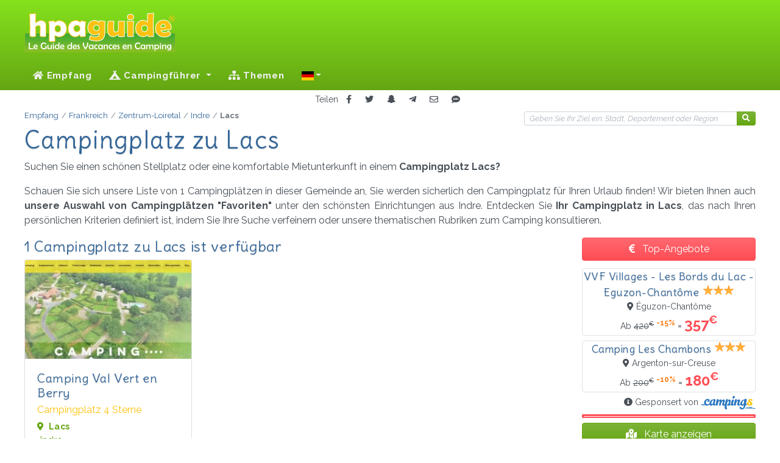

--- FILE ---
content_type: text/html; charset=UTF-8
request_url: https://hpaguide.de/campingplatze/frankreich/zentrum-loiretal/indre/lacs
body_size: 12313
content:
<!DOCTYPE html>
<html lang="de">
<head>
  <script> var tarteaucitronUseMin = true; /* Force l'utilisation des fichiers minifier */ </script>
<script src="/vendor/tarteaucitron/tarteaucitron.js"></script>
<script>
  tarteaucitron.init({
    "privacyUrl": "/mentions-legales#rgpd", /* Privacy policy url */
    "bodyPosition": "bottom", /* or top to bring it as first element for accessibility */

    "hashtag": "#tarteaucitron", /* Open the panel with this hashtag */
    "cookieName": "tarteaucitron", /* Cookie name */

    "orientation": "middle", /* Banner position (top - bottom - middle - popup) */

    "groupServices": false, /* Group services by category */
    "showDetailsOnClick": true, /* Click to expand the description */
    "serviceDefaultState": "false", /* Default state (true - wait - false) */

    "showAlertSmall": false, /* Show the small banner on bottom right */
    "cookieslist": false, /* Show the cookie list */

    "showIcon": false, /* Show cookie icon to manage cookies */
    "iconPosition": "BottomLeft", /* Position of the icon between BottomRight, BottomLeft, TopRight and TopLeft */

    "adblocker": true, /* Show a Warning if an adblocker is detected */

    "DenyAllCta": true, /* Show the deny all button */
    "AcceptAllCta": true, /* Show the accept all button when highPrivacy on */
    "highPrivacy": false, /* HIGHLY RECOMMANDED Disable auto consent */

    "handleBrowserDNTRequest": false, /* If Do Not Track == 1, disallow all */

    "removeCredit": true, /* Remove credit link */
    "moreInfoLink": true, /* Show more info link */
    "useExternalCss": false, /* If false, the tarteaucitron.css file will be loaded */
    "useExternalJs": false, /* If false, the tarteaucitron.services.js file will be loaded */

    "readmoreLink": "", /* Change the default readmore link pointing to tarteaucitron.io */

    "mandatory": true, /* Show a message about mandatory cookies */
    "mandatoryCta": true, /* Show the disabled accept button when mandatory on */

  });
</script>
  <link rel="preconnect" href="https//cdnjs.cloudflare.com">
  <link rel="preconnect" href="https://fonts.googleapis.com">
  <link rel="preconnect" href="https://fonts.gstatic.com" crossorigin>
  <link rel="preconnect" href="https://mtm.ajouda.com" crossorigin>
  <link href="https://fonts.googleapis.com/css?family=Delius|Raleway:400,400i,700,700i&display=swap" rel="stylesheet">
  <link href="https://cdnjs.cloudflare.com/ajax/libs/font-awesome/5.15.4/css/all.css" rel="stylesheet" >
  <title>Camping Lacs - Indre: 1 aufgeführter Campingplatz - HPA Guide</title>
      <meta name="description" lang="de" content="Suchen Sie einen Campingplatz zu Lacs im Indre? Finden Sie die beste Unterkunft oder den idealen Campingplatz unter den vielen in unserem Führer aufgeführten Campingplätzen!">
    <meta charset="utf-8">
  <meta http-equiv="Content-Type" content="text/html; charset=UTF-8" />
  <meta name="viewport" content="width=device-width, initial-scale=1, shrink-to-fit=no">
  <meta http-equiv="X-UA-Compatible" content="IE=Edge">
  <meta name="robots" content="index, follow">
  <meta name="robots" content="noai, noimageai">
  <link rel="shortcut icon" href="/favicon.ico" type="image/x-icon">
  <link rel="icon" type="image/png" href="/favicon.png">
  <link rel="apple-touch-icon" sizes="180x180" href="/apple-touch-icon.png">
  <link rel="icon" type="image/png" sizes="512x512" href="/favicon-512x512.png">
  <link rel="icon" type="image/png" sizes="32x32" href="/favicon-32x32.png">
  <link rel="icon" type="image/png" sizes="16x16" href="/favicon-16x16.png">
  <link rel="manifest" href="/site.webmanifest">
  <meta name="msapplication-TileColor" content="#ffffff">
  <meta name="msapplication-TileImage" content="/ms-icon-144x144.png">
  <link href="/css/app.css?id=85d0b1afd247ae7651e1fd93575c8ccd" rel="stylesheet">
    <link rel="stylesheet" href="/vendor/leaflet/leaflet.css">
  <link rel="stylesheet" href="/css/osm.css?id=9eceb33aac82f4908e6fdcffe50a21f5">
      <link rel="canonical" href="https://hpaguide.de/campingplatze/frankreich/zentrum-loiretal/indre/lacs">
    <link rel="alternate" href="https://hpaguide.de/campingplatze/frankreich/zentrum-loiretal/indre/lacs" hreflang="de" /><link rel="alternate" href="https://hpaguide.fr/campings/france/centre-valdeloire/indre/lacs" hreflang="fr" /><link rel="alternate" href="https://hpaguide.co.uk/campsites/france/centre-val-de-loire/indre/lacs" hreflang="en" /><link rel="alternate" href="https://hpaguide.nl/campings/frankrijk/centrum-van-de-loire-vallei/indre/lacs" hreflang="nl" /><link rel="alternate" href="https://hpaguide.es/campings/francia/centro-valle-del-loira/indre/lacs" hreflang="es" /><link rel="alternate" href="https://hpaguide.it/campeggi/francia/centro-valle-della-loira/indre/lacs" hreflang="it" /><link rel="alternate" href="https://hpaguide.co.uk/campsites/france/centre-val-de-loire/indre/lacs" hreflang="x-default" />    <script defer src="/js/manifest.js?id=5212f1c651d6f80deddc203776762831"></script>
  <script defer src="/js/vendor.js?id=643f9ddc0e0ac2d4bb84b366fedf77ce"></script>
  <script defer src="/js/ui.js?id=b5bc473b3344b5eb947a1e3ff64d8bdf"></script>
  <script defer src="/js/app.js?id=5aedaa6e1998ab2d2769d394bea27d87"></script>
  <!-- base -->
    <meta name="csrf-token" content="VS07JlxmqsSppMIMu7j7RbweeYh55JXFbMdPEAQG">
  <meta property="fb:admins" content="100002329228067" />
<meta property="og:site_name" content="HPA Guide" />
<meta property="og:url" content="https://hpaguide.de/campingplatze/frankreich/zentrum-loiretal/indre/lacs" />
<meta property="og:title" content="Camping Lacs - Indre: 1 aufgeführter Campingplatz - HPA Guide" />
<meta property="og:description" content="Suchen Sie einen Campingplatz zu Lacs im Indre? Finden Sie die beste Unterkunft oder den idealen Campingplatz unter den vielen in unserem Führer aufgeführten Campingplätzen!" />

  <!-- head -->
    <script defer src="/vendor/leaflet/leaflet.js"></script>
  <script defer src="/js/osmgui.js?id=b3685340d935cff4929a8d07cae8bfcd !!}"></script>
  <script defer src="/js/guide.js?id=922cb530deccbed1b29490c2c7be0497"></script>
</head>
<body class="page_ville">
<!-- header -->
  <header class="header">
  <div class="wrapper clearfix">
    <div class="logo"><img src="/svg/logo_hpaguide.svg" alt="Der Campingurlaubsführer!"></div>
      </div>
  <nav class="navbar navbar-expand-lg navbar-dark">
    <a class="navbar-brand" href="/"><img src="/svg/icon_hpaguide.svg" alt="Der Campingurlaubsführer!" width="50"
                                          height="50"></a>
    <button class="navbar-toggler" type="button" data-toggle="collapse" data-target="#navbarSupportedContent"
            aria-controls="navbarSupportedContent" aria-expanded="false" aria-label="Toggle navigation">
      Menu <span class="navbar-toggler-icon"></span>
    </button>
    <div class="collapse navbar-collapse" id="navbarSupportedContent">
      <!-- Left Side Of Navbar -->
              <ul class="navbar-nav mr-auto">
  <li class="nav-item">
    <a class="nav-link" href="/"><i class="fa fa-home"></i> Empfang</a>
  </li>
  <li class="nav-item dropdown">
  <a class="nav-link dropdown-toggle" href="" id="navbarDropdown" role="button" data-toggle="dropdown"
     aria-haspopup="true" aria-expanded="false">
    <i class="fas fa-campground"></i> Campingführer  </a>
  <div class="dropdown-menu" aria-labelledby="navbarDropdown">
              <div>
                  <a class="dropdown-item"
             href="/campingplatze/frankreich/aquitanien">Aquitanien</a>
                  <a class="dropdown-item"
             href="/campingplatze/frankreich/auvergne">Auvergne</a>
                  <a class="dropdown-item"
             href="/campingplatze/frankreich/auvergne-rhone-alpen">Auvergne-Rhone-Alpen</a>
                  <a class="dropdown-item"
             href="/campingplatze/frankreich/bretagne">Bretagne</a>
                  <a class="dropdown-item"
             href="/campingplatze/frankreich/burgund">Burgund</a>
                  <a class="dropdown-item"
             href="/campingplatze/frankreich/bfc">Burgund-Franche-Comté</a>
                  <a class="dropdown-item"
             href="/campingplatze/frankreich/champagne-ardenne">Champagne-Ardenne</a>
                  <a class="dropdown-item"
             href="/campingplatze/frankreich/elsass">Elsass</a>
                  <a class="dropdown-item"
             href="/campingplatze/frankreich/franche-comte">Franche-Comté</a>
                  <a class="dropdown-item"
             href="/campingplatze/frankreich/grober-osten">Großer Osten</a>
              </div>
          <div>
                  <a class="dropdown-item"
             href="/campingplatze/frankreich/idf">Île-de-France</a>
                  <a class="dropdown-item"
             href="/campingplatze/frankreich/korsika">Korsika</a>
                  <a class="dropdown-item"
             href="/campingplatze/frankreich/lander-der-loire">Länder der Loire</a>
                  <a class="dropdown-item"
             href="/campingplatze/frankreich/languedoc-roussillon">Languedoc-Roussillon</a>
                  <a class="dropdown-item"
             href="/campingplatze/frankreich/limousin">Limousin</a>
                  <a class="dropdown-item"
             href="/campingplatze/frankreich/lothringen">Lothringen</a>
                  <a class="dropdown-item"
             href="/campingplatze/frankreich/midi-pyrenees">Midi-Pyrénées</a>
                  <a class="dropdown-item"
             href="/campingplatze/frankreich/neu-aquitanien">Neu-Aquitanien</a>
                  <a class="dropdown-item"
             href="/campingplatze/frankreich/niedernormandie">Niedernormandie</a>
                  <a class="dropdown-item"
             href="/campingplatze/frankreich/nord-pas-de-calais">Nord-Pas-de-Calais</a>
              </div>
          <div>
                  <a class="dropdown-item"
             href="/campingplatze/frankreich/nordfrankreich">Nordfrankreich</a>
                  <a class="dropdown-item"
             href="/campingplatze/frankreich/normandie">Normandie</a>
                  <a class="dropdown-item"
             href="/campingplatze/frankreich/obernormandie">Obernormandie</a>
                  <a class="dropdown-item"
             href="/campingplatze/frankreich/okzitanien">Okzitanien</a>
                  <a class="dropdown-item"
             href="/campingplatze/frankreich/picardie">Picardie</a>
                  <a class="dropdown-item"
             href="/campingplatze/frankreich/poitou-charentes">Poitou-Charentes</a>
                  <a class="dropdown-item"
             href="/campingplatze/frankreich/paca">Provence-Alpen-Côte d'Azur</a>
                  <a class="dropdown-item"
             href="/campingplatze/frankreich/rhone-alpen">Rhone-Alpen</a>
                  <a class="dropdown-item"
             href="/campingplatze/frankreich/zentrum-loiretal">Zentrum-Loiretal</a>
              </div>
      </div>
</li>
  <li class="nav-item">
    <a class="nav-link" href="/themen"><i class="fa fa-sitemap"></i>&nbsp;Themen</a>
  </li>
      <li class="nav-item dropdown">
  <a class="nav-link dropdown-toggle" href="#" id="navbarDropdown" role="button" data-toggle="dropdown" title="Sprache ändern"
     aria-haspopup="true" aria-expanded="false"><span class="d-lg-none"><i class="fas fa-language fa-lg"></i> Sprache ändern</span> <span class="fi fi-de"></span></a>
  <div class="dropdown-menu" aria-labelledby="navbarDropdown">
    <div>
                  <a class="dropdown-item" href="https://hpaguide.de/campingplatze/frankreich/zentrum-loiretal/indre/lacs" rel="alternate" hreflang="de"><span class="fi fi-de mr-2"></span>Deutsch</a><a class="dropdown-item" href="https://hpaguide.fr/campings/france/centre-valdeloire/indre/lacs" rel="alternate" hreflang="fr"><span class="fi fi-fr mr-2"></span>Französisch</a><a class="dropdown-item" href="https://hpaguide.co.uk/campsites/france/centre-val-de-loire/indre/lacs" rel="alternate" hreflang="en"><span class="fi fi-gb mr-2"></span>Englisch</a><a class="dropdown-item" href="https://hpaguide.nl/campings/frankrijk/centrum-van-de-loire-vallei/indre/lacs" rel="alternate" hreflang="nl"><span class="fi fi-nl mr-2"></span>Niederländisch</a><a class="dropdown-item" href="https://hpaguide.es/campings/francia/centro-valle-del-loira/indre/lacs" rel="alternate" hreflang="es"><span class="fi fi-es mr-2"></span>Spanisch</a><a class="dropdown-item" href="https://hpaguide.it/campeggi/francia/centro-valle-della-loira/indre/lacs" rel="alternate" hreflang="it"><span class="fi fi-it mr-2"></span>Italienisch</a>
            </div>
  </div>
</li>
</ul>
                </div>
  </nav>
</header>
<!-- content -->
  <div class="shared text-center">
  <small>Teilen</small>
  <button type="button" class="btn btn-sm" data-target="fb" title="Auf Facebook teilen"><i
      class="fab fa-facebook-f"></i></button>
  <button type="button" class="btn btn-sm" data-target="tw" title="Auf Twitter teilen"><i class="fab fa-twitter"></i>
  </button>
  <button type="button" class="btn btn-sm" data-target="sc" title="Auf Snapchat teilen"><i
      class="fab fa-snapchat-ghost"></i></button>
  <button type="button" class="btn btn-sm" data-target="tg" title="Auf Telegram teilen"><i
      class="fab fa-telegram-plane"></i></button>
  <button type="button" class="btn btn-sm" data-target="ml" title="Per E-Mail teilen"><i class="far fa-envelope"></i>
  </button>
  <button type="button" class="btn btn-sm" data-target="sm" title="Per SMS teilen"><i class="fas fa-sms"></i></button>
</div>
  <main role="main">
    <section>
      <div class="row">
        <div class="col-8"><!-- Fil d'ariane -->
<nav class="breadcrumb-container position-relative" aria-label="breadcrumb">
  <ol class="breadcrumb" itemscope itemtype="https://schema.org/BreadcrumbList"><li class="breadcrumb-item" itemprop="itemListElement" itemscope itemtype="https://schema.org/ListItem">
                    <a itemprop="item" href="https://hpaguide.de" >
                        <span itemprop="name">Empfang</span>
                    </a>
                    <meta itemprop="position" content="1" />
                </li><li class="breadcrumb-item" itemprop="itemListElement" itemscope itemtype="https://schema.org/ListItem">
                    <a itemprop="item" href="https://hpaguide.de/campingplatze/frankreich" >
                        <span itemprop="name">Frankreich</span>
                    </a>
                    <meta itemprop="position" content="2" />
                </li><li class="breadcrumb-item" itemprop="itemListElement" itemscope itemtype="https://schema.org/ListItem">
                    <a itemprop="item" href="https://hpaguide.de/campingplatze/frankreich/zentrum-loiretal" >
                        <span itemprop="name">Zentrum-Loiretal</span>
                    </a>
                    <meta itemprop="position" content="3" />
                </li><li class="breadcrumb-item" itemprop="itemListElement" itemscope itemtype="https://schema.org/ListItem">
                    <a itemprop="item" href="https://hpaguide.de/campingplatze/frankreich/zentrum-loiretal/indre" >
                        <span itemprop="name">Indre</span>
                    </a>
                    <meta itemprop="position" content="4" />
                </li><li class="breadcrumb-item active" aria-current="page" itemprop="itemListElement" itemscope itemtype="https://schema.org/ListItem">
                    <span itemprop="name">Lacs</span>
                    <meta itemprop="position" content="5" />
                </li></ol>
</nav>
</div>
        <div class="col-12 col-lg-4 searchbox-sm">
          <form id="research">
            <input id="pathcpg" type="hidden" value="campingplatze"/>
            <input id="region" type="hidden" value=""/>
            <input id="dept" type="hidden" value=""/>
            <input id="city" type="hidden" value=""/>
            <div class="input-group">
              <input id="destination" class="form-control form-control-sm"
                     placeholder="Geben Sie Ihr Ziel ein: Stadt, Departement oder Region"
                     aria-label="Ihr Reiseziel"
                     aria-describedby="btndestination">
              <div class="input-group-append">
                <button class="btn btn-sm btn-success text-white" type="submit" id="btnSearch"><i
                    class="fa fa-search pr-0"></i></button>
              </div>
            </div>
          </form>
        </div>
      </div>
    </section>
    <article itemscope itemtype="https://schema.org/Article">
      <!-- Sommaire -->
<section class="sommaire">
  <h1 class="mt-2 mt-lg-0 text-wrap" itemprop="headline">Campingplatz zu Lacs</h1>
  <div class="row no-gutters" itemprop="articleBody">
    <p>Suchen Sie einen schönen Stellplatz oder eine komfortable Mietunterkunft in einem <strong>Campingplatz Lacs?</strong></p><p>Schauen Sie sich unsere Liste von 1 Campingplätzen in dieser Gemeinde an, Sie werden sicherlich den Campingplatz für Ihren Urlaub finden! Wir bieten Ihnen auch <strong>unsere Auswahl von  Campingplätzen "Favoriten"</strong> unter den schönsten Einrichtungen aus Indre. Entdecken Sie <strong>Ihr Campingplatz in Lacs</strong>, das nach Ihren persönlichen Kriterien definiert ist, indem Sie Ihre Suche verfeinern oder unsere thematischen Rubriken zum Camping konsultieren.</p>
  </div>
</section>
      <div class="container">
        <div class="row">
          <aside class="col-lg-8 col-xl-9 mt-2 mt-xl-0 pl-xl-0 listing">
            <div id="content">
  <h2>1 Campingplatz zu Lacs ist verfügbar</h2>
  <div class="btn-group btn-group-sm btn-block mb-2 d-lg-none" role="group" aria-label="Basic example">
    <a class="btn btn-primary" href="#refine"><i class="fas fa-sliders-h" aria-hidden="true"></i>Filter</a>
    <button type="button" class="btn btn-success" data-toggle="modal" data-target="#osmModal"><i class="fas fa-map-marked-alt" aria-hidden="true"></i>Karte</button>
      </div>
  <div class="row cpg">
                  <div class="cards-3">
  <div class="card card-cpg" data-idcpg="6073">
    <img alt="CAMPING VAL VERT EN BERRY" class="img-web"  loading="lazy" srcset="/i/c/6073/w/ri/cp6073-w___thumb_530_315.webp?v=1753703223 530w, /i/c/6073/w/ri/cp6073-w___thumb_443_263.webp?v=1753703223 443w, /i/c/6073/w/ri/cp6073-w___thumb_371_221.webp?v=1753703223 371w, /i/c/6073/w/ri/cp6073-w___thumb_310_184.webp?v=1753703223 310w, [data-uri] 32w" onload="window.requestAnimationFrame(function(){if(!(size=getBoundingClientRect().width))return;onload=null;sizes=Math.ceil(size/window.innerWidth*100)+'vw';});" sizes="1px" src="/i/c/6073/w/cv/cp6073-w-thumb.webp?v=1753703223" width="530" height="315" alt="cp6073-w">

    <div class="card-body">
        <h3 class="card-title">
          <a class="target" href="/campingplatze/frankreich/zentrum-loiretal/indre/lacs/6073.camping-val-vert-en-berry">Camping Val Vert en Berry</a>
        </h3>
                  <span class="card-subtitle mb-2 cesure">Campingplatz 4 Sterne</span>
                <p class="card-text text-success">
          <small class="d-block cesure"><i class="fa fa-map-marker-alt mr-1" aria-hidden="true"></i>
            <strong>Lacs</strong></small> <span>Indre</span>
        </p>
        <div class="amenities">
                      <i class="icon-lsr-100 circle" data-toggle="tooltip" title="Schwimmbad"></i><i class="icon-svr-702 circle" data-toggle="tooltip" title="Haustiere erlaubt"></i><i class="icon-svr-808 circle" data-toggle="tooltip" title="WLAN"></i>
                  </div>
    </div>
    <div class="card-footer">
      <div class="btn-group w-100" role="group">
                  <button role="button" class="btn btn-outline-success" data-ui="6073" data-target="cpw"
                  target="_blank"><i class="fas fa-desktop"></i> Website</button>
                <button class="btn btn-outline-success detail">
          <i class="fa fa-eye"></i> Datei        </button>
      </div>
    </div>
  </div>
</div>
            </div>
  
  </div>
        <h2>Das Beste vom Camping in Zentrum-Loiretal</h2>
    <div class="row cpg">
              <div class="cards-3">
  <div class="card card-cpg" data-idcpg="394">
    <img alt="CAMPING LES ÎLOTS DE ST VAL" class="img-web"  loading="lazy" srcset="/i/c/394/p/0/ri/cp394-0___thumb_530_315.webp?v=1643623392 530w, /i/c/394/p/0/ri/cp394-0___thumb_443_263.webp?v=1643623392 443w, /i/c/394/p/0/ri/cp394-0___thumb_370_219.webp?v=1643623392 370w, /i/c/394/p/0/ri/cp394-0___thumb_310_184.webp?v=1643623392 310w, /i/c/394/p/0/ri/cp394-0___thumb_259_153.webp?v=1643623392 259w, [data-uri] 32w" onload="window.requestAnimationFrame(function(){if(!(size=getBoundingClientRect().width))return;onload=null;sizes=Math.ceil(size/window.innerWidth*100)+'vw';});" sizes="1px" src="/i/c/394/p/0/cv/cp394-0-thumb.webp?v=1643623392" width="530" height="315" alt="cp394-0">

  <div class="img-overlay"><i class="far fa-heart mr-1"></i>Favoriten</div>
    <div class="card-body">
        <h3 class="card-title">
          <a class="target" href="/campingplatze/frankreich/zentrum-loiretal/eure-et-loir/villiers-le-morhier/394.les-ilots-de-st-val">Camping Les Îlots de St Val</a>
        </h3>
                  <span class="card-subtitle mb-2 cesure">Campingplatz 3 Sterne</span>
                <p class="card-text text-success">
          <small class="d-block cesure"><i class="fa fa-map-marker-alt mr-1" aria-hidden="true"></i>
            <strong>Villiers-le-Morhier</strong></small> <span>Eure-et-Loir</span>
        </p>
        <div class="amenities">
                      <i class="icon-loc-7 circle" data-toggle="tooltip" title="Unterkunft mieten"></i><i class="icon-svr-702 circle" data-toggle="tooltip" title="Haustiere erlaubt"></i><i class="icon-svr-808 circle" data-toggle="tooltip" title="WLAN"></i>
                  </div>
    </div>
    <div class="card-footer">
      <div class="btn-group w-100" role="group">
                  <button role="button" class="btn btn-outline-success" data-ui="394" data-target="cpw"
                  target="_blank"><i class="fas fa-desktop"></i> Website</button>
                <button class="btn btn-outline-success detail">
          <i class="fa fa-eye"></i> Datei        </button>
      </div>
    </div>
  </div>
</div>
          </div>
  


          </aside>
          <aside class="col-lg-4 col-xl-3 mt-2 mt-xl-0 pr-xl-0 sidenav">
            <span class="btn btn-danger w-100 mb-2"><i class="fa fa-euro-sign"
                                           aria-hidden="true"></i> Top-Angebote</span>
<div class="container">
  <div class="row">
          <div class= "col-md-6 col-lg-12 px-0 px-md-1 px-lg-0">
        <div class="cpc promo text-center" data-ui="87836" data-target="cpc">
  <div class="promo_title">VVF Villages - Les Bords du Lac - Eguzon-Chantôme</div>
  <span class="cls et3"></span>
  <small class="d-block location"><i class="fa fa-map-marker-alt mr-1" aria-hidden="true"></i>Éguzon-Chantôme
  </small>
  <div class="">
    <small>Ab </small>
    <span class="tarif_initial"><small><del>420<sup>€</sup></del></small>
          <sup class="remise">-15%</sup></span> =
    <span class="tarif cesure">357<sup>€</sup></span>
  </div>
</div>
      </div>
          <div class= "col-md-6 col-lg-12 px-0 px-md-1 px-lg-0">
        <div class="cpc promo text-center" data-ui="76777" data-target="cpc">
  <div class="promo_title">Camping Les Chambons</div>
  <span class="cls et3"></span>
  <small class="d-block location"><i class="fa fa-map-marker-alt mr-1" aria-hidden="true"></i>Argenton-sur-Creuse
  </small>
  <div class="">
    <small>Ab </small>
    <span class="tarif_initial"><small><del>200<sup>€</sup></del></small>
          <sup class="remise">-10%</sup></span> =
    <span class="tarif cesure">180<sup>€</sup></span>
  </div>
</div>
      </div>
      </div>
</div>
<div class="text-right mb-2">
  <small class="ml-2"><i class="fas fa-info-circle"></i> Gesponsert von    <img class="logo-partenaire" src="/svg/campingscom.svg" alt="Campings.com" title="Campings.com"></small>
      <hr class="hred"/>
  </div>

            <button class="btn-style btn-style-success mb-2" data-toggle="modal" data-target="#osmModal"><i
                class="fas fa-map-marked-alt" aria-hidden="true"></i> Karte anzeigen            </button>
            <button id="refine" class="btn btn-primary w-100 mb-2" type="button"><i
                class="fas fa-sliders-h" aria-hidden="true"></i> Suche verfeinern</button>
            <div class="mb-2">
              <form>
                <div class="form-group mb-0">
                    <select name="region" id="region" class="custom-select mb-1">
  <option
    value="/campingplatze/frankreich/aquitanien" >Aquitanien    [591]
  </option>
  <option
    value="/campingplatze/frankreich/auvergne" >Auvergne    [192]
  </option>
  <option
    value="/campingplatze/frankreich/auvergne-rhone-alpen" >Auvergne-Rhone-Alpen    [787]
  </option>
  <option
    value="/campingplatze/frankreich/bretagne" >Bretagne    [573]
  </option>
  <option
    value="/campingplatze/frankreich/burgund" >Burgund    [128]
  </option>
  <option
    value="/campingplatze/frankreich/bfc" >Burgund-Franche-Comté    [207]
  </option>
  <option
    value="/campingplatze/frankreich/champagne-ardenne" >Champagne-Ardenne    [46]
  </option>
  <option
    value="/campingplatze/frankreich/elsass" >Elsass    [51]
  </option>
  <option
    value="/campingplatze/frankreich/franche-comte" >Franche-Comté    [79]
  </option>
  <option
    value="/campingplatze/frankreich/grober-osten" >Großer Osten    [161]
  </option>
  <option
    value="/campingplatze/frankreich/idf" >Île-de-France    [31]
  </option>
  <option
    value="/campingplatze/frankreich/korsika" >Korsika    [138]
  </option>
  <option
    value="/campingplatze/frankreich/lander-der-loire" >Länder der Loire    [501]
  </option>
  <option
    value="/campingplatze/frankreich/languedoc-roussillon" >Languedoc-Roussillon    [595]
  </option>
  <option
    value="/campingplatze/frankreich/limousin" >Limousin    [98]
  </option>
  <option
    value="/campingplatze/frankreich/lothringen" >Lothringen    [64]
  </option>
  <option
    value="/campingplatze/frankreich/midi-pyrenees" >Midi-Pyrénées    [463]
  </option>
  <option
    value="/campingplatze/frankreich/neu-aquitanien" >Neu-Aquitanien    [993]
  </option>
  <option
    value="/campingplatze/frankreich/niedernormandie" >Niedernormandie    [156]
  </option>
  <option
    value="/campingplatze/frankreich/nord-pas-de-calais" >Nord-Pas-de-Calais    [160]
  </option>
  <option
    value="/campingplatze/frankreich/nordfrankreich" >Nordfrankreich    [269]
  </option>
  <option
    value="/campingplatze/frankreich/normandie" >Normandie    [221]
  </option>
  <option
    value="/campingplatze/frankreich/obernormandie" >Obernormandie    [65]
  </option>
  <option
    value="/campingplatze/frankreich/okzitanien" >Okzitanien    [1 058]
  </option>
  <option
    value="/campingplatze/frankreich/picardie" >Picardie    [109]
  </option>
  <option
    value="/campingplatze/frankreich/poitou-charentes" >Poitou-Charentes    [304]
  </option>
  <option
    value="/campingplatze/frankreich/paca" >Provence-Alpen-Côte d'Azur    [569]
  </option>
  <option
    value="/campingplatze/frankreich/rhone-alpen" >Rhone-Alpen    [595]
  </option>
  <option
    value="/campingplatze/frankreich/zentrum-loiretal"  selected>Zentrum-Loiretal    [162]
  </option>
</select>

  <select name="dept" id="dept" class="custom-select mb-1">
  <option value="/campingplatze/frankreich/zentrum-loiretal">-- Alle Abteilungen</option>
  <option
    value="/campingplatze/frankreich/zentrum-loiretal/cher" >Cher    [18]
  </option>
  <option
    value="/campingplatze/frankreich/zentrum-loiretal/eure-et-loir" >Eure-et-Loir    [14]
  </option>
  <option
    value="/campingplatze/frankreich/zentrum-loiretal/indre"  selected>Indre    [26]
  </option>
  <option
    value="/campingplatze/frankreich/zentrum-loiretal/indre-et-loire" >Indre-et-Loire    [48]
  </option>
  <option
    value="/campingplatze/frankreich/zentrum-loiretal/loir-et-cher" >Loir-et-Cher    [32]
  </option>
  <option
    value="/campingplatze/frankreich/zentrum-loiretal/loiret" >Loiret    [24]
  </option>
</select>

  <select name="city" id="city" class="custom-select mb-1">
  <option value="/campingplatze/frankreich/zentrum-loiretal/indre">-- Alle Städte</option>
  <option
    value="/campingplatze/frankreich/zentrum-loiretal/indre/argenton-sur-creuse" >Argenton-sur-Creuse    [1]
  </option>
  <option
    value="/campingplatze/frankreich/zentrum-loiretal/indre/baraize" >Baraize    [1]
  </option>
  <option
    value="/campingplatze/frankreich/zentrum-loiretal/indre/belabre" >Bélâbre    [1]
  </option>
  <option
    value="/campingplatze/frankreich/zentrum-loiretal/indre/buzancais" >Buzançais    [1]
  </option>
  <option
    value="/campingplatze/frankreich/zentrum-loiretal/indre/chateauroux" >Châteauroux    [1]
  </option>
  <option
    value="/campingplatze/frankreich/zentrum-loiretal/indre/crozon-sur-vauvre" >Crozon-sur-Vauvre    [1]
  </option>
  <option
    value="/campingplatze/frankreich/zentrum-loiretal/indre/eguzon-chantome" >Éguzon-Chantôme    [2]
  </option>
  <option
    value="/campingplatze/frankreich/zentrum-loiretal/indre/gargilesse-dampierre" >Gargilesse-Dampierre    [1]
  </option>
  <option
    value="/campingplatze/frankreich/zentrum-loiretal/indre/issoudun" >Issoudun    [1]
  </option>
  <option
    value="/campingplatze/frankreich/zentrum-loiretal/indre/lacs"  selected>Lacs    [1]
  </option>
  <option
    value="/campingplatze/frankreich/zentrum-loiretal/indre/blanc" >Le Blanc    [1]
  </option>
  <option
    value="/campingplatze/frankreich/zentrum-loiretal/indre/menoux" >Le Menoux    [1]
  </option>
  <option
    value="/campingplatze/frankreich/zentrum-loiretal/indre/lignac" >Lignac    [1]
  </option>
  <option
    value="/campingplatze/frankreich/zentrum-loiretal/indre/luzeret" >Luzeret    [1]
  </option>
  <option
    value="/campingplatze/frankreich/zentrum-loiretal/indre/mezieres-en-brenne" >Mézières-en-Brenne    [1]
  </option>
  <option
    value="/campingplatze/frankreich/zentrum-loiretal/indre/montgivray" >Montgivray    [1]
  </option>
  <option
    value="/campingplatze/frankreich/zentrum-loiretal/indre/neret" >Néret    [1]
  </option>
  <option
    value="/campingplatze/frankreich/zentrum-loiretal/indre/neuvy-saint-sepulchre" >Neuvy-Saint-Sépulchre    [1]
  </option>
  <option
    value="/campingplatze/frankreich/zentrum-loiretal/indre/rosnay" >Rosnay    [1]
  </option>
  <option
    value="/campingplatze/frankreich/zentrum-loiretal/indre/ruffec" >Ruffec    [1]
  </option>
  <option
    value="/campingplatze/frankreich/zentrum-loiretal/indre/saint-gaultier" >Saint-Gaultier    [1]
  </option>
  <option
    value="/campingplatze/frankreich/zentrum-loiretal/indre/saint-plantaire" >Saint-Plantaire    [1]
  </option>
  <option
    value="/campingplatze/frankreich/zentrum-loiretal/indre/valencay" >Valençay    [1]
  </option>
  <option
    value="/campingplatze/frankreich/zentrum-loiretal/indre/vatan" >Vatan    [1]
  </option>
  <option
    value="/campingplatze/frankreich/zentrum-loiretal/indre/velles" >Velles    [1]
  </option>
</select>

                </div>
              </form>
              <form id="research">
                <div class="input-group mb-1">
  <select name="rental" id="rental" class="custom-select">
    <option value="0">-- Alle Unterkünfte</option>
  <option value="49" >Campingzelt
    [1]
  </option>
  <option value="25" >Lodge & Ecolodge
    [1]
  </option>
  <option value="26" >Stelzenhütte
    [1]
  </option>
  </select>
  <div class="input-group-append">
    <button class="btn btn-warning text-white" type="button" data-target="rental"><i
        class="far fa-times-circle p-0"></i></button>
  </div>
</div>
                <div class="input-group mb-1">
  <select name="standing" id="standing" class="custom-select">
    <option value="0">-- Alle Kategorien</option>
  <option value="52" >Luxus-Campingplatz
    [1]
  </option>
  <option value="4" >Campingplatz 4 Sterne
    [1]
  </option>
  </select>
  <div class="input-group-append">
    <button class="btn btn-warning text-white" type="button" data-target="standing"><i
        class="far fa-times-circle p-0"></i></button>
  </div>
</div>
                <div class="input-group mb-1">
  <select name="place" id="place" class="custom-select">
    <option value="0">-- Alle Arten</option>
  </select>
  <div class="input-group-append">
    <button class="btn btn-warning text-white" type="button" data-target="place"><i
        class="far fa-times-circle p-0"></i></button>
  </div>
</div>
                <div class="input-group mb-1">
  <select name="leisure" id="leisure" class="custom-select">
    <option value="0">-- Alle Freizeitaktivitäten</option>
  <option value="11" >Campingplatz mit Pool
    [1]
  </option>
  <option value="36" >Campingplatz am See & Fluss
    [1]
  </option>
  </select>
  <div class="input-group-append">
    <button class="btn btn-warning text-white" type="button" data-target="leisure"><i
        class="far fa-times-circle p-0"></i></button>
  </div>
</div>
                <div class="input-group mb-1">
  <select name="service" id="service" class="custom-select">
    <option value="0">-- Alle Dienstleistungen</option>
  <option value="32" >Wellness-Campingplatz
    [1]
  </option>
  <option value="35" >Campingplatz mit WLAN
    [1]
  </option>
  <option value="47" >Campingplatz ANCV
    [1]
  </option>
  <option value="34" >Haustiere auf dem Campingplätze erlaubt
    [1]
  </option>
  <option value="33" >Servicebereich für Wohnmobile
    [1]
  </option>
  </select>
  <div class="input-group-append">
    <button class="btn btn-warning text-white" type="button" data-target="service"><i
        class="far fa-times-circle p-0"></i></button>
  </div>
</div>
              </form>
            </div>
              <span class="btn-style btn-style-info"><i class="fas fa-map-signs" aria-hidden="true"></i> Nahegelegene Campingplätze Lacs</span>
  <nav class="mb-2">
    <ul class="row px-1">
              <li class="cesure">
          <a href="/campingplatze/frankreich/zentrum-loiretal/indre/montgivray">
            <strong>Montgivray</strong> - 5.4 km
          </a>
        </li>
              <li class="cesure">
          <a href="/campingplatze/frankreich/zentrum-loiretal/indre/neret">
            <strong>Néret</strong> - 8.2 km
          </a>
        </li>
              <li class="cesure">
          <a href="/campingplatze/frankreich/zentrum-loiretal/cher/chateaumeillant">
            <strong>Châteaumeillant</strong> - 13.6 km
          </a>
        </li>
              <li class="cesure">
          <a href="/campingplatze/frankreich/zentrum-loiretal/indre/crozon-sur-vauvre">
            <strong>Crozon-sur-Vauvre</strong> - 16.9 km
          </a>
        </li>
              <li class="cesure">
          <a href="/campingplatze/frankreich/zentrum-loiretal/indre/neuvy-saint-sepulchre">
            <strong>Neuvy-Saint-Sépulchre</strong> - 17 km
          </a>
        </li>
          </ul>
  </nav>
                                  </aside>
        </div>
      </div>
      <div class="container my-3 text-center">
              </div>
          </article>
          </main>
  <hr class="hr"/>
  <!-- footer -->
  <!-- FOOTER -->
<footer class="endpage">
  <div class="container wrapper">
          <div class="col-md-12 col-lg-4">
  <div class="sub_title">Informationen</div>
  <ul class="row">
    <li class="col-sm-6"><span data-target="aHR0cHM6Ly9ocGFndWlkZS5kZS9rb250YWt0">Kontaktiere uns</span></li>
    <li class="col-sm-6"><span data-target="aHR0cHM6Ly9ocGFndWlkZS5kZS9yZWNodGxpY2hlLWhpbndlaXNl">Impressum</span></li>
    <li class="col-sm-6"><span data-target="aHR0cHM6Ly9ocGFndWlkZS5kZS9yZWNodGxpY2hlLWhpbndlaXNlI29yaWdpbmU=">Nutzungsbedingungen</span></li>
    <li class="col-sm-6"><span data-target="aHR0cHM6Ly9ocGFndWlkZS5kZS9yZWNodGxpY2hlLWhpbndlaXNlI3Bob3Rvcw==">Fotoguthaben</span></li>
    <li class="col-sm-12"><span data-target="aHR0cHM6Ly9ocGFndWlkZS5kZS9yZWNodGxpY2hlLWhpbndlaXNlI3JncGQ=">Datenschutzrichtlinie</span> 
      <button class="btn btn-sm btn-denim" onclick="tarteaucitron.userInterface.openPanel()" id="Cookies">Cookies</button>
    </li>
  </ul>
  </div>

    
      <div class="col-md-12 col-lg-4"></div>


















    <div class="col-md-12 col-lg-4">
      <div class="sub_title hpf">Über HPA Guide</div>
      <p class="mt-2">Für Ihren Urlaub hilft Ihnen <b itemprop="name">HPA Guide</b> bei der Suche nach der besten Campingunterkunft zu Lacs
</p>
      <div class="text-center">
        <button class="btn btn-lg btn-link" style="font-size: 32px" data-ui="https://www.facebook.com/hpaguide" data-target="_blank" data-toggle="tooltip"
                data-placement="top" title="Folge uns auf Facebook"><i class="fab fa-facebook"></i></button>
        <button class="btn bnt-lg btn-link" style="font-size: 32px" data-ui="https://www.instagram.com/hpaguide" data-target="_blank" data-toggle="tooltip"
                data-placement="top" title="Folge uns auf Instagram"><i class="fab fa-instagram"></i></button>
      </div>
    </div>
    <p class="d-block w-100 text-right mr-2"><a href="#">Seitenanfang<i class="ml-1 fa fa-arrow-up"></i></a></p>
  </div>
  <div class="copyright">
    <p class="container">Herausgegeben von AJOUDA.Com - © 2003-2026 Alle Rechte vorbehalten - v12.1.0
      <br/>Der Name "HPA Guide" ist eine eingetragene Marke.</p>
  </div>
</footer>
  <div class="modal fade" id="osmModal" tabindex="-1" role="dialog" aria-labelledby="maps" aria-hidden="true">
  <div class="modal-dialog modal-fullscreen" role="document">
    <div class="modal-content">
      <div class="modal-header">
        <div class="modal-title">Ergebnisse Ihrer Suche</div>
        <button type="button" class="close" data-dismiss="modal" aria-label="Close">
          <span aria-hidden="true">&times;</span>
        </button>
      </div>
      <div id="osmmap" class="fullmap" data-center="[{"lat": 46.5908608243, "lng": 2.03596403785}]"></div>
    </div>
  </div>
</div>
    <script type="text/javascript">
  tarteaucitron.user.matomoId = 3;
  (tarteaucitron.job = tarteaucitron.job || []).push('matomo');
  tarteaucitron.user.matomoHost = 'https://mtm.ajouda.com/';
</script></body>
</html>
